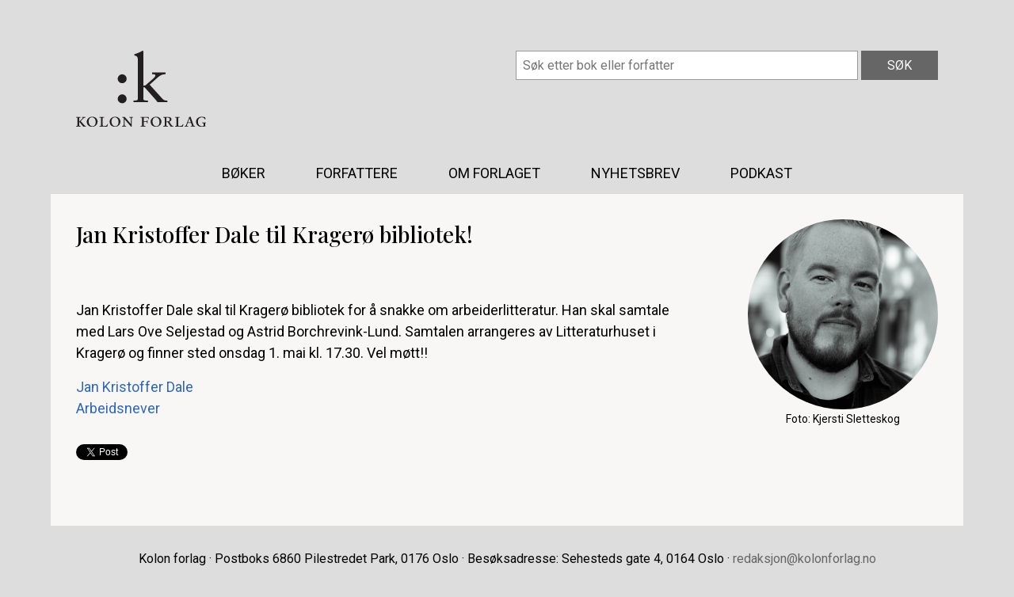

--- FILE ---
content_type: text/html; charset=utf-8
request_url: https://www.kolonforlag.no/home/article/424
body_size: 2040
content:
<!DOCTYPE html>
<html>
<head>
    <meta charset="utf-8" />
    <title>
        Jan Kristoffer Dale til Krager&#248; bibliotek!
 | Kolon forlag    </title>
    <script src="https://ajax.aspnetcdn.com/ajax/jQuery/jquery-1.7.1.min.js" type="text/javascript"></script>
            <link rel="shortcut icon" href="/uploads/Layout/favicon.ico" type="image/x-icon">
            <link rel="icon" href="/uploads/Layout/favicon_16x16.png" type="image/png" sizes="16x16">
            <link rel="icon" href="/uploads/Layout/favicon_32x32.png" type="image/png" sizes="32x32">
            <script src="/uploads/Script/kolon_20220725.js" type="text/javascript"></script>
    <link href="/content/sitebase.css" rel="stylesheet" type="text/css" />
        <link href="/uploads/Layout/kolon_2023_09_08.css" rel="stylesheet" type="text/css" />
    
        <meta property="og:title" content="Jan Kristoffer Dale til Krager&#248; bibliotek!" />
        <meta property="og:site_name" content="Kolon forlag" />
        <meta property="og:image" content="https://www.kolonforlag.no/uploads/LargePortrait/DaleJanKristofferSTOR.jpg" />
        <meta property="og:type" content="article" />
        <meta property="og:url" content="https://www.kolonforlag.no/home/article/424" />
    <meta name="viewport" content="width=device-width, initial-scale=1, minimum-scale=1">
</head>
<body>
    <div id="header">
        <h1><a href="/">Kolon forlag</a></h1>
<form method="get" action="/home/search" id="searchform">
<fieldset>
	<p>
		<input type="search" name="q" id="query" value="" placeholder="Søk etter bok eller forfatter" />
		<input type="submit" id="button" value="Søk" /></p>
</fieldset>
</form>    </div>
    <ul id="sitemenu">
        <li class=""><a href="/books">B&#248;ker</a></li>
        <li class=""><a href="/authors">Forfattere</a></li>
            <li class=""><a href="/home/contact/2">Om forlaget</a></li>
            <li class=""><a href="/home/contact/1">Nyhetsbrev</a></li>
                    <li><a href="https://soundcloud.com/user-272829113">Podkast</a></li>
    </ul>
    <div id="content" class="home article">
        

<div id="main">
    <section class="title">
        <h1>Jan Kristoffer Dale til Krager&#248; bibliotek!</h1>
    </section>
    <p>Jan Kristoffer Dale skal til Krager&oslash; bibliotek for &aring; snakke om arbeiderlitteratur. Han skal samtale med Lars Ove Seljestad og Astrid Borchrevink-Lund. Samtalen arrangeres av Litteraturhuset i Krager&oslash; og finner sted onsdag 1. mai kl. 17.30. Vel m&oslash;tt!!</p>
    <ul class="links">
	<li>
		<a href="/authors/details/83">Jan Kristoffer Dale</a>
	</li>
	<li>
		<a href="/books/details/304">Arbeidsnever</a>
	</li>
</ul>
    <p class="social">
        <a href="https://twitter.com/share" class="twitter-share-button" data-text="Jan Kristoffer Dale til Krager&#248; bibliotek!" data-lang="en" data-hashtags="">Tweet</a>
<script>!function(d,s,id){var js,fjs=d.getElementsByTagName(s)[0];if(!d.getElementById(id)){js=d.createElement(s);js.id=id;js.src='//platform.twitter.com/widgets.js';fjs.parentNode.insertBefore(js,fjs);}}(document,'script','twitter-wjs');</script><br />
        <iframe src="https://www.facebook.com/plugins/like.php?href=https://www.kolonforlag.no/home/article/424&amp;send=false&amp;layout=button_count&amp;width=450&amp;show_faces=false&amp;action=like&amp;colorscheme=light&amp;font&amp;height=21" scrolling="no" frameborder="0" style="border:none; overflow:hidden; width:450px; height:21px;" allowTransparency="true"></iframe>
    </p>
</div>
<div id="sidebar">
    <section class="image thumbnail">
	<img src="/upload/cachedthumbnail/869" class="person thumbnail" alt="Bilde av Jan Kristoffer Dale" title="Bilde av Jan Kristoffer Dale" />
	<p class="photographer article">Foto: Kjersti Sletteskog</p>
</section>
</div>

    </div>
    <div id="footer">
        <p>Kolon forlag &middot; Postboks 6860 Pilestredet Park, 0176 Oslo &middot; Bes&oslash;ksadresse: Sehesteds gate 4, 0164 Oslo &middot; <a href="mailto:redaksjon@kolonforlag.no">redaksjon@kolonforlag.no</a></p>
    </div>
    
</body>
</html>


--- FILE ---
content_type: text/css
request_url: https://www.kolonforlag.no/content/sitebase.css
body_size: 396
content:
/*LEAVE FOR ADMIN*/

#editshortcut {
    position: fixed;
    bottom: 0;
    right: 1rem;
    padding: 1rem;
    background: #ffa500;
    border-radius: 0.5rem 0.5rem 0 0;
    box-shadow: -0.1rem -0.1rem 0.3rem 0.1rem rgba(0, 0, 0, 0.1);
    color: rgba(255,255,255,0.5);
    font-family: sans-serif;
    z-index: 99;
}

    #editshortcut a {
        color: rgba(255,255,255,0.5);
        text-decoration: none;
    }

        #editshortcut a:hover {
            color: rgba(255,255,255,1);
            text-decoration: none;
        }


--- FILE ---
content_type: text/css
request_url: https://www.kolonforlag.no/uploads/Layout/kolon_2023_09_08.css
body_size: 3352
content:
@import url('https://fonts.googleapis.com/css?family=Roboto:400,400i,500,500i,700,700i');
@import url('https://fonts.googleapis.com/css?family=Playfair+Display:400,400i,500,500i,700,700i');
* {
    --bg: #ffffff;
    --bg-field: #ffffff;
    --bg-accent: #f8f7f6;
    --bg-accent-secondary: #dddddd;
    --bg-accent-tertiary: #cccccc;
    --bg-outside: #808080;
    --line: #000000;
    --line-light: #666666;
    --line-lighter: #999999;
    --line-inverse: #ffffff;
    --link: #2f67b9;
    --link-active: #547db9;
    --font: Roboto, sans-serif;
    --font-variant: 'Playfair Display', serif;
    --pagewidth: 110rem;
    box-sizing: border-box;
}

body {
    font-family: var(--font);
    margin: 0;
    background: var(--bg-accent-secondary);
    color: var(--line);
    font-size: 100%;
}

:hover {
    transition: all linear 0.1s;
}

h1 {
    font-family: var(--font-variant);
    font-size: 1.75rem;
    font-weight: 500;
    margin: 2rem 0 1rem 0;
}

h2 {
    font-family: var(--font-variant);
    font-size: 1.25rem;
    font-weight: 500;
    margin: 1rem 0 0.5rem 0;
}

p {
    margin: 0 0 0.5rem 0;
}

p.social {
    margin-top: 2rem;
}

a {
    color: var(--link);
    text-decoration: none;
}

a:hover {
    color: var(--link-active);
    text-decoration: none;
}

ul {
    list-style-type: none;
    margin: 0;
    padding: 0;
}

#content {
    width: var(--pagewidth);
    margin: 0 auto;
    background: var(--bg-accent);
    padding: 3rem 2rem;
}

#content.home.index {
    display: grid;
    grid-template-columns: 74fr 32fr;
}

#content.home.contact {
    padding-right: 33.5rem;
}

#content.home.contact article {
    margin-bottom: 5rem;
}

#content.books.index, #content.authors.index, #content.details, #content.article, #content.contact, #content.search {
    padding: 4rem 8.5rem;
}

#content.details, #content.article {
    display: grid;
    grid-template-columns: 1fr 25rem;
}

#content.details #main, #content.article #main {
    padding-right: 8.5rem;
}

#content.details #main p, #content.article #main p, #content.contact article p {
    font-size: 1.125rem;
    line-height: 150%;
    margin-bottom: 1rem;
}

#content.details #main li, #content.article #main li {
    font-size: 1.125rem;
    line-height: 150%;
    margin-bottom: 0;
}

#content.details #main h1, #content.article #main h1 {
    margin: 0;
}

#content.details #main section.title, #content.article #main section.title {
    margin-bottom: 4rem;
}

#content.details #main h2, #content.article #main h2 {
    margin-top: 4rem;
}

#sidebar .edition {
    margin: 2rem 0;
}

#sidebar img {
    width: 100%;
}

#sidebar .secondaryimages {
    margin-top: 4rem;
    width: 50%;
}

#sidebar .secondaryimages li {
    margin-top: 2rem;
}

#sidebar img.person.thumbnail {
    border-radius: 50%;
}

#sidebar h2 {
    font-family: var(--font);
    font-size: 0.875rem;
    font-weight: 700;
    margin: 0;
}

#sidebar p, #sidebar li {
    font-size: 0.875rem;
    margin: 0;
}

#sidebar p.download {
    margin-top: 0.5rem;
}

#sidebar .thumbnail p.photographer {
    text-align: center;
}

#booklists h1 {
    margin: 0 0 1rem 0;
}

#booklists .linkcardlist {
    grid-template-columns: repeat(4, 1fr);
    margin-bottom: 4rem;
}

#articles {
    padding: 0 0 0 3rem;
}

#articles article {
    display: block;
    padding: 0;
    margin-bottom: 4rem;
}

#articles article h1 {
    margin: 0 0 1rem 0;
    font-size: 1.125rem;
}

#articles article img {
    width: 7.5rem;
    margin: 0 0 1.25rem 1.25rem;
    float: right;
}

#articles article img.person {
    border-radius: 50%;
}

#articles article p {
    line-height: 135%;
    margin-bottom: 1rem;
}

#articles article li {
    line-height: 135%;
}

#content.books.index .linkcardlist, #content.authors.index .linkcardlist, #content.home.search .linkcardlist {
    grid-template-columns: repeat(5, 1fr);
}

/* COMPONENTS */

.linkcardlist {
    display: grid;
    grid-column-gap: 2rem;
    grid-row-gap: 2rem;
}

.linkcardlist li {
    margin: 0;
    padding: 0;
}

.linkcardlist li.groupingkey {
    background: var(--bg-accent-secondary);
    color: var(--line-inverse);
    padding: 2rem;
    text-align: right;
    font-family: var(--font-variant);
    font-size: 4em;
}

.linkcardlist li a {
    background: var(--bg-accent);
    display: block;
    position: relative;
    padding: 1rem;
    border-radius: 1rem;
    color: var(--line);
    height: 100%;
}

.linkcardlist li a:hover {
    box-shadow: 0 0 1rem -0.25rem black;
    background: var(--bg-accent);
}

.linkcardlist li a img {
    width: 100%;
}

.linkcardlist li a.person img {
    border-radius: 50%;
}

.linkcardlist li a .imageplaceholder {
    background: var(--bg);
    display: block;
    width: 15rem;
    height: 15rem;
    border-radius: 50%;
}

.linkcardlist li a p {
    margin: 0;
    color: var(--line-light);
}

.linkcardlist.editions p.people {
    color: var(--line);
    font-family: var(--font-variant);
    font-size: 1rem;
    margin-top: 0.5rem;
}

.linkcardlist.editions p.title {
    color: var(--line);
    font-family: var(--font-variant);
    font-size: 1.25rem;
    font-weight: 500;
    margin-bottom: 0.5rem;
}

.linkcardlist.people p.name {
    color: var(--line);
    font-family: var(--font-variant);
    font-size: 1.25rem;
    font-weight: 500;
    margin: 1rem 0.5rem 0.5rem 0.5rem;
    text-align: center;
}

.linkcardlist.editions p.isdebut {
    background: var(--line);
    color: var(--line-inverse);
    opacity: 0.85;
    padding: 0;
    position: absolute;
    top: 0.75rem;
    right: 0.75rem;
    width: 4rem;
    line-height: 4rem;
    text-align: center;
    border-radius: 50%;
    transform: rotate(15deg);
}

span.score {
    text-indent: -9999em;
    display: inline-block;
    height: 0.9375rem;
    width: 0.9375rem;
    background: url(dice.png) no-repeat;
    position: relative;
    top: 0.3rem;
}

span.score.level1 {
    background-position: 0 -15px;
}

span.score.level2 {
    background-position: 0 -30px;
}

span.score.level3 {
    background-position: 0 -45px;
}

span.score.level4 {
    background-position: 0 -60px;
}

span.score.level5 {
    background-position: 0 -75px;
}

span.score.level6 {
    background-position: 0 -90px;
}

/* PAGE STRUCTURE */

#header {
    width: var(--pagewidth);
    margin: 0 auto;
    padding: 4rem 2rem 2rem 2rem;
    background: var(--bg-accent-secondary);
    position: relative;
}

#header h1 {
    margin: 0;
    padding: 0;
    font-family: var(--font-variant);
    font-size: 1rem;
    font-weight: normal;
}

#header h1 a {
    display: block;
    width: 10.225rem;
    height: 6rem;
    text-indent: -9999rem;
    background: url(kolon_tittelark_logo.svg) no-repeat;
    background-size: cover;
    color: var(--line);
}

#header h1 a:hover {
    color: var(--line-light);
}

#searchform {
    margin: 0 0 2rem 0;
    padding: 0;
}

#searchform fieldset {
    margin: 0;
    padding: 0;
    border: none;
}

#searchform p {
    margin: 0;
    padding: 0;
}

#searchform input {
    font-family: var(--font);
    font-size: 1rem;
    -webkit-appearance: none;
    -moz-appearance: none;
    appearance: none;
}

#searchform input[type=search] {
    width: 27rem;
    padding: 0.5rem;
    border: 0.0625rem solid var(--line-lighter);
}

#searchform input[type=submit] {
    display: inline-block;
    padding: 0.5rem 2rem;
    border: 0.0625rem solid var(--line-light);
    background: var(--line-light);
    color: var(--line-inverse);
    text-transform: uppercase;
}

#searchform input[type=submit]:hover {
    border-color: var(--line);
    background-color: var(--line);
}

#header #searchform {
    position: absolute;
    right: 2rem;
    top: 4rem;
    padding: 0;
    margin: 0;
}

#sitemenu {
    width: var(--pagewidth);
    margin: 0 auto;
    padding: 0;
    background: var(--bg-accent-secondary);
    display: flex;
    justify-content: center;
}

#sitemenu li {
    display: inline-block;
    font-family: var(--font);
    font-size: 1.125rem;
    font-weight: 400;
    text-transform: uppercase;
    margin: 0 2rem 0 0;
}

#sitemenu li:last-child {
    margin-right: 0;
}

#sitemenu li.selected {
    font-weight: 500;
    background: var(--bg-accent);
}

#sitemenu li a {
    display: block;
    color: var(--line);
    padding: 1rem;
}

#sitemenu li a:hover, #sitemenu li a:active {
    color: var(--line);
    background: var(--bg-accent);
}

#submenu {
    padding: 2rem 0;
}

#submenu ul {
    display: flex;
    justify-content: center;
}

#submenu li {
    display: inline-block;
    margin-right: 2rem;
}

#submenu li:last-child {
    margin-right: 0;
}

#submenu li a {
    color: var(--line-lighter);
}

#submenu li a:hover {
    color: var(--line);
}

#footer {
    width: var(--pagewidth);
    margin: 0 auto;
    padding: 2rem 2rem 4rem 2rem;
    text-align: center;
    background: var(--bg-accent-secondary);
}

#footer a {
    color: var(--line-light);
}

#footer a:hover {
    color: var(--link-active);
}

@media screen and (max-width: 1800px) {
    * {
        --pagewidth: 91rem;
    }
    #content.home.index {
        grid-template-columns: 55fr 32fr;
    }
    #content.details, #content.article {
        grid-template-columns: 1fr 20rem;
    }
    #content.details #main, #content.article #main {
        padding-right: 6rem;
    }
    #booklists .linkcardlist {
        grid-template-columns: repeat(3, 1fr);
    }
    #content.books.index .linkcardlist, #content.authors.index .linkcardlist, #content.home.search .linkcardlist {
        grid-template-columns: repeat(4, 1fr);
    }
}

@media screen and (max-width: 1496px) {
    * {
        --pagewidth: 72rem;
    }
    #content.home.index {
        grid-template-columns: 36fr 32fr;
    }
    #content.details, #content.article {
        grid-template-columns: 1fr 15rem;
    }
    #content.details #main, #content.article #main {
        padding-right: 4rem;
    }
    #booklists .linkcardlist {
        grid-template-columns: repeat(2, 1fr);
    }
    #content.books.index, #content.authors.index, #content.details, #content.article, #content.contact, #content.search {
        padding: 2rem;
    }
    #content.books.index .linkcardlist, #content.authors.index .linkcardlist, #content.home.search .linkcardlist {
        grid-template-columns: repeat(3, 1fr);
    }
    #content.books.index {
        padding: 4rem 0;
        grid-template-columns: repeat(3, 1fr);
    }
    #content.books.index .linkcardlist, #content.authors.index .linkcardlist {
        padding: 0 8.5rem;
    }
    #content.home.contact {
        padding-right: 8.5rem;
    }
}

@media screen and (max-width: 1192px) {
    * {
        --pagewidth: 100%;
    }
    body {
        font-size: 75%;
    }
    #header {
        padding: 0.5rem;
    }
    #header h1 a {
        width: 5.1125rem;
        height: 3rem;
    }
    #header #searchform {
        right: 0.5rem;
        top: 0.5rem;
    }
    #searchform input[type=search] {
        width: auto;
    }
    #searchform input[type=submit] {
        padding: 0.5rem;
    }
    #sitemenu {
        display: initial;
    }
    #sitemenu li {
        display: block;
        font-size: 1em;
        margin: 0;
    }
    #sitemenu li a {
        padding: 0.5rem;
    }
    #content.home.index {
        display: block;
    }
    #content.home.index #articles {
        padding-left: 0;
    }
    #content.home.index #articles h1 {
        font-size: 1rem;
    }
    #booklists .linkcardlist {
        grid-template-columns: repeat(2, 1fr);
    }
    .linkcardlist.editions p.people, .linkcardlist.editions p.title, .linkcardlist.people p.name {
        font-size: 1em;
    }
    #content.details, #content.article {
        display: block;
        padding: 2rem;
    }
    #content.details #main, #content.article #main {
        padding-right: 0;
    }
    #content.details #main h2, #content.article #main h2 {
        margin-top: 2rem;
    }
    #sidebar {
        margin-top: 4rem;
    }
    #sidebar section.cover, #sidebar section.mainimage, #sidebar section.image {
        width: 50%;
    }
    #sidebar section.secondaryimages {
        width: 40%;
    }
    #content.books.index .linkcardlist, #content.authors.index .linkcardlist, #content.home.search .linkcardlist {
        grid-template-columns: repeat(2, 1fr);
        padding: 0;
    }
    #submenu {
        padding: 0 0 1rem 0;
    }
    #submenu ul {
        display: initial;
    }
    #submenu li {
        display: block;
        margin: 0.5rem 0 0 0;
        text-align: center;
        font-size: 1.25em;
    }
    .linkcardlist li a .imageplaceholder {
        display: none;
    }
    #content.books.index {
        padding: 2rem;
    }
    #content.home.contact {
        padding: 2rem;
    }
}

--- FILE ---
content_type: text/javascript
request_url: https://www.kolonforlag.no/uploads/Script/kolon_20220725.js
body_size: 623
content:
$(function () {
    $('#content.home.search #searchform #query').focus();

    $('a.imagedownload.withnotice').each(function () {
        var link = $(this);
        var accept = $('<a href="' + link.attr('href') + '">' + link.data('acceptlabel') + '</a>');
        var cancel = $('<a href="#">' + link.data('cancellabel') + '</a>');
        var notice = $('<span class="notice"><span class="message">' + link.data('notice') + '</span></span>');
        notice.append('<br/>');
        notice.append(accept);
        notice.append(' | ');
        notice.append(cancel);
        cancel.click(function (e) {
            e.preventDefault();
            notice.hide();
            link.show(200);
        });
        notice.hide();
        notice.insertAfter(link);
    });

    $('a.imagedownload.withnotice').click(function (e) {
        e.preventDefault();
        $(this).hide().next('.notice').show(200);
    });

    $('#content.books.details .externalstores').each(function () {
        var element = $(this);
        var trigger = element.find('p');
        var list = element.find('ul');
        list.hide();
        trigger.toggle(function () {
            list.show();
            trigger.addClass('active');
        }, function () {
            list.hide();
            trigger.removeClass('active');
        });
    });

});

--- FILE ---
content_type: image/svg+xml
request_url: https://www.kolonforlag.no/uploads/Layout/kolon_tittelark_logo.svg
body_size: 10083
content:
<?xml version="1.0" encoding="UTF-8" standalone="no"?>
<svg
   xmlns:dc="http://purl.org/dc/elements/1.1/"
   xmlns:cc="http://creativecommons.org/ns#"
   xmlns:rdf="http://www.w3.org/1999/02/22-rdf-syntax-ns#"
   xmlns:svg="http://www.w3.org/2000/svg"
   xmlns="http://www.w3.org/2000/svg"
   viewBox="0 0 107.58667 63.133331"
   height="63.133331"
   width="107.58667"
   xml:space="preserve"
   id="svg2"
   version="1.1"><metadata
     id="metadata8"><rdf:RDF><cc:Work
         rdf:about=""><dc:format>image/svg+xml</dc:format><dc:type
           rdf:resource="http://purl.org/dc/dcmitype/StillImage" /></cc:Work></rdf:RDF></metadata><defs
     id="defs6" /><g
     transform="matrix(1.3333333,0,0,-1.3333333,0,63.133333)"
     id="g10"><g
       transform="scale(0.1)"
       id="g12"><path
         id="path14"
         style="fill:#231f20;fill-opacity:1;fill-rule:nonzero;stroke:none"
         d="m 258.051,173.973 c 0,14.687 13.012,28.117 27.695,28.117 14.688,0 27.688,-13.012 27.688,-28.117 0,-15.098 -12.582,-27.266 -27.688,-27.266 -14.683,0 -27.695,12.168 -27.695,27.266 z m 0,124.613 c 0,14.687 13.012,28.117 27.695,28.117 14.688,0 27.688,-13.012 27.688,-28.117 0,-15.102 -12.582,-27.27 -27.688,-27.27 -14.683,0 -27.695,12.168 -27.695,27.27" /><path
         id="path16"
         style="fill:#231f20;fill-opacity:1;fill-rule:nonzero;stroke:none"
         d="m 554.699,327.535 c -22.656,0 -36.504,-9.226 -52.031,-23.488 l -46.563,-41.957 70.899,-78.469 c 16.797,-18.457 19.726,-19.719 39.023,-20.555 v -10.07 c -10.906,0.422 -18.035,0.84 -32.722,0.84 -9.231,0 -18.887,-0.418 -28.106,-0.84 -4.203,5.879 -8.82,11.746 -13.429,17.199 l -66.719,75.532 h -8.387 v -67.985 c 0,-13.84 9.227,-13.84 20.977,-13.84 h 7.558 v -10.906 c -14.687,0 -29.375,0.84 -44.48,0.84 -15.106,0 -30.207,-0.418 -45.317,-0.84 v 10.906 h 7.555 c 11.746,0 20.141,0 20.141,13.84 v 233.711 c 0,27.27 -6.293,28.11 -22.235,32.727 v 6.711 c 16.778,5.461 34.403,13.007 43.215,18.043 4.617,2.519 7.969,4.613 9.231,4.613 2.515,0 3.355,-2.512 3.355,-5.871 V 255.367 l 13.426,2.528 45.305,39.851 c 6.718,5.875 16.375,15.945 16.375,21.402 0,8.387 -13.848,8.387 -20.555,8.387 v 10.914 c 14.676,-0.418 29.781,-0.844 44.473,-0.844 13.007,0 26.003,0.426 39.011,0.844 v -10.914" /><path
         id="path18"
         style="fill:#231f20;fill-opacity:1;fill-rule:nonzero;stroke:none"
         d="m 50.9063,10.5273 c 2.5625,-3.05855 5.746,-5.87105 9.9062,-5.87105 V 1.47266 c -2.3281,0.11718 -5.2617,0.24609 -7.5859,0.24609 -2.8086,0 -5.625,-0.12891 -8.5664,-0.24609 L 19.6992,32.0703 40.1328,53.3477 c 0.9844,0.9882 1.4727,1.7109 1.4727,2.9375 0,1.2343 -0.8594,1.9648 -2.3321,1.9648 h -2.6875 v 3.1836 c 3.5469,-0.125 7.586,-0.2539 11.1329,-0.2539 3.5468,0 7.3437,0.2539 10.8906,0.2539 V 58.25 c -7.2149,0 -9.9102,-1.8359 -29.8555,-22.3906 z M 9.05078,52.8594 c 0,4.6601 -3.30078,5.3906 -9.04687375,5.3906 v 3.1836 C 4.64453,61.3086 9.42188,61.1797 14.0703,61.1797 c 4.8906,0 10.0352,0.1289 14.5586,0.2539 V 58.25 c -5.75,0 -9.0508,-0.7305 -9.0508,-5.3906 V 10.0273 c 0,-4.63667 3.3008,-5.37105 9.0508,-5.37105 V 1.47266 C 24.1055,1.58984 18.9609,1.71875 14.0703,1.71875 9.42188,1.71875 4.64453,1.58984 0.00390625,1.47266 V 4.65625 C 5.75,4.65625 9.05078,5.39063 9.05078,10.0273 v 42.8321" /><path
         id="path20"
         style="fill:#231f20;fill-opacity:1;fill-rule:nonzero;stroke:none"
         d="m 101.086,3.91406 c 15.422,0 20.312,13.46874 20.312,26.67184 0,17.1485 -9.664,28.3868 -22.6402,28.3868 -14.6836,0 -20.5586,-12.8399 -20.5586,-26.0547 0,-16.4063 10.0391,-29.00394 22.8868,-29.00394 z m -0.488,58.97654 c 19.824,0 32.793,-13.457 32.793,-31.0742 0,-15.1758 -12.606,-31.82030625 -33.6527,-31.82030625 -20.1914,0 -33.5235,12.97270625 -33.5235,31.69140625 0,19.2188 16.3907,31.2031 34.3832,31.2031" /><path
         id="path22"
         style="fill:#231f20;fill-opacity:1;fill-rule:nonzero;stroke:none"
         d="m 154.328,52.8594 c 0,4.6601 -3.305,5.3906 -9.058,5.3906 v 3.1836 c 4.656,-0.125 9.425,-0.2539 14.074,-0.2539 4.898,0 10.035,0.1289 14.566,0.2539 V 58.25 c -5.387,0 -9.062,-0.3711 -9.062,-5.3906 v -40.75 c 0,-5.12893 1.593,-6.71877 11.257,-6.71877 10.895,0 13.586,1.69921 18.11,11.62107 h 3.062 L 193.605,1.47266 c -3.179,0.11718 -19.085,0.24609 -22.632,0.24609 -8.575,0 -17.133,-0.12891 -25.703,-0.24609 v 3.18359 c 5.753,0 9.058,0.73438 9.058,5.37105 v 42.8321" /><path
         id="path24"
         style="fill:#231f20;fill-opacity:1;fill-rule:nonzero;stroke:none"
         d="m 242.688,3.91406 c 15.421,0 20.316,13.46874 20.316,26.67184 0,17.1485 -9.668,28.3868 -22.641,28.3868 -14.687,0 -20.554,-12.8399 -20.554,-26.0547 0,-16.4063 10.039,-29.00394 22.879,-29.00394 z m -0.489,58.97654 c 19.824,0 32.797,-13.457 32.797,-31.0742 0,-15.1758 -12.605,-31.82030625 -33.656,-31.82030625 -20.184,0 -33.52,12.97270625 -33.52,31.69140625 0,19.2188 16.391,31.2031 34.379,31.2031" /><path
         id="path26"
         style="fill:#231f20;fill-opacity:1;fill-rule:nonzero;stroke:none"
         d="m 295.191,52.4961 c 0,5.5 -7.336,5.7539 -9.789,5.7539 v 3.1836 c 2.942,-0.125 5.758,-0.2539 8.575,-0.2539 2.57,0 5.621,0.1289 8.195,0.2539 L 339.496,17.625 v 32.0625 c 0,8.4336 -3.308,8.5625 -9.785,8.5625 v 3.1836 c 3.914,-0.125 8.191,-0.2539 12.109,-0.2539 3.547,0 7.465,0.1289 11.008,0.2539 V 58.25 c -5.75,0 -8.437,-0.2539 -8.437,-6.3672 V -0.00390625 h -2.938 L 300.09,48.2109 V 15.5352 c 0,-8.80864 1.226,-10.87895 10.402,-10.87895 V 1.47266 c -4.039,0.11718 -8.683,0.24609 -12.851,0.24609 -4.153,0 -8.321,-0.12891 -12.477,-0.24609 v 3.18359 c 10.027,0 10.027,5.01172 10.027,13.82035 v 34.0195" /><path
         id="path28"
         style="fill:#231f20;fill-opacity:1;fill-rule:nonzero;stroke:none"
         d="m 409.137,52.8594 c 0,4.6601 -3.301,5.3906 -9.047,5.3906 v 3.1836 c 7.949,-0.125 15.781,-0.2539 23.73,-0.2539 11.516,0 18.731,0.1289 25.832,0.2539 l 0.477,-13.4648 h -2.441 c -1.59,8.4453 -4.032,9.5507 -14.93,9.5507 h -13.094 v -23.125 h 11.5 c 6.125,0 8.809,0.1055 8.809,7.5782 h 3.183 c -0.117,-3.1758 -0.242,-6.4961 -0.242,-9.7969 0,-3.3008 0.125,-6.7305 0.242,-10.1485 h -3.183 c 0,7.7071 -1.59,8.4493 -8.809,8.4493 h -11.5 V 12.4883 c 0,-6.49611 2.691,-7.83205 8.453,-7.83205 h 2.559 V 1.47266 c -4.774,0.11718 -9.91,0.24609 -16.52,0.24609 -4.648,0 -9.422,-0.12891 -14.066,-0.24609 v 3.18359 c 5.746,0 9.047,0.73438 9.047,5.37105 v 42.8321" /><path
         id="path30"
         style="fill:#231f20;fill-opacity:1;fill-rule:nonzero;stroke:none"
         d="m 496.762,3.91406 c 15.429,0 20.32,13.46874 20.32,26.67184 0,17.1485 -9.676,28.3868 -22.637,28.3868 -14.687,0 -20.566,-12.8399 -20.566,-26.0547 0,-16.4063 10.031,-29.00394 22.883,-29.00394 z m -0.489,58.97654 c 19.832,0 32.793,-13.457 32.793,-31.0742 0,-15.1758 -12.597,-31.82030625 -33.644,-31.82030625 -20.195,0 -33.535,12.97270625 -33.535,31.69140625 0,19.2188 16.406,31.2031 34.386,31.2031" /><path
         id="path32"
         style="fill:#231f20;fill-opacity:1;fill-rule:nonzero;stroke:none"
         d="m 564.32,33.5234 c 10.293,0 16.16,3.918 16.16,13.1055 0,7.707 -5.39,11.6211 -14.675,11.6211 -1.106,0 -4.785,-0.2539 -5.996,-0.3711 V 33.5234 Z m -15.05,19.336 c 0,4.6601 -3.301,5.3906 -9.043,5.3906 v 3.1836 c 4.64,-0.125 9.414,-0.2539 14.062,-0.2539 5.879,0 14.074,0.2539 18.242,0.2539 10.149,0 18.465,-5.0195 18.465,-14.8047 0,-6.9805 -4.637,-11.6328 -13.082,-14.4531 C 590.996,9.42188 594.191,6.49219 602.023,4.65625 V 1.47266 c -2.332,0.11718 -5.019,0.24609 -7.351,0.24609 -2.688,0 -5.266,-0.12891 -7.949,-0.24609 C 581.945,6.85547 574.359,19.4492 568,29.8594 c -1.219,-0.125 -2.812,-0.25 -4.043,-0.25 -1.348,0 -2.937,0.125 -4.148,0.25 V 10.0273 c 0,-5.00777 3.66,-5.37105 9.043,-5.37105 V 1.47266 c -4.532,0.11718 -9.661,0.24609 -14.563,0.24609 -4.648,0 -9.422,-0.12891 -14.062,-0.24609 v 3.18359 c 5.742,0 9.043,0.73438 9.043,5.37105 v 42.8321" /><path
         id="path34"
         style="fill:#231f20;fill-opacity:1;fill-rule:nonzero;stroke:none"
         d="m 622.336,52.8594 c 0,4.6601 -3.309,5.3906 -9.051,5.3906 v 3.1836 c 4.649,-0.125 9.422,-0.2539 14.07,-0.2539 4.903,0 10.032,0.1289 14.559,0.2539 V 58.25 c -5.379,0 -9.059,-0.3711 -9.059,-5.3906 v -40.75 c 0,-5.12893 1.598,-6.71877 11.258,-6.71877 10.899,0 13.594,1.69921 18.117,11.62107 h 3.055 L 661.621,1.47266 c -3.18,0.11718 -19.098,0.24609 -22.633,0.24609 -8.574,0 -17.14,-0.12891 -25.703,-0.24609 v 3.18359 c 5.742,0 9.051,0.73438 9.051,5.37105 v 42.8321" /><path
         id="path36"
         style="fill:#231f20;fill-opacity:1;fill-rule:nonzero;stroke:none"
         d="m 702.387,52.625 h -0.235 l -8.937,-24.7266 h 17.98 z m 8.066,-47.96875 h 1.485 c 3.046,0 6.113,0.85156 6.113,2.94141 0,1.45312 -0.363,2.42964 -0.977,4.01954 l -4.535,12.3672 h -20.797 l -2.695,-7.961 c -0.488,-1.582 -2.082,-5.7421 -2.082,-7.94918 0,-2.9375 4.031,-3.41797 6.367,-3.41797 h 1.465 V 1.47266 c -4.16,0.11718 -8.309,0.24609 -12.481,0.24609 -3.183,0 -6.726,-0.12891 -10.039,-0.24609 v 3.18359 c 6.25,0 8.086,2.55859 9.063,5.13672 l 17.488,44.65623 c 0.617,1.4766 1.235,2.9414 1.235,4.043 0,0.6094 -0.129,1.0976 -0.247,1.7109 l 9.426,3.5547 18.36,-51.8867 c 1.953,-5.63282 3.789,-7.21485 10.261,-7.21485 V 1.47266 c -4.636,0.11718 -9.168,0.24609 -13.699,0.24609 -4.523,0 -9.18,-0.12891 -13.711,-0.24609 v 3.18359" /><path
         id="path38"
         style="fill:#231f20;fill-opacity:1;fill-rule:nonzero;stroke:none"
         d="m 801.379,45.1523 h -2.684 c -3.058,6.7305 -6.125,13.8204 -18.847,13.8204 -13.332,0 -24.59,-8.0664 -24.59,-27.6485 0,-11.3828 6.363,-27.41014 25.82,-27.41014 3.055,0 5.867,0.74219 8.68,1.96485 0,1.10156 0.254,7.83199 0.254,9.42189 0,6.8476 -0.977,8.6836 -9.422,8.6836 v 3.1914 c 4.656,-0.125 9.91,-0.3789 14.558,-0.3789 3.672,0 8.079,0.2539 11.75,0.3789 v -3.1914 c -5.753,0 -7.101,-0.7227 -7.101,-4.8946 v -7.832 c 0,-2.20702 0,-4.04296 2.199,-4.76561 V 4.15625 c -6.23,-1.70703 -15.293,-4.16015625 -25.195,-4.16015625 -19.707,0 -33.535,13.82810625 -33.535,30.96870625 0,19.5821 15.164,31.9258 34.382,31.9258 3.176,0 5.754,-0.3633 11.504,-1.0937 1.594,-0.2461 9.543,-1.7227 11.25,-2.0821 l 0.977,-14.5625" /></g></g></svg>